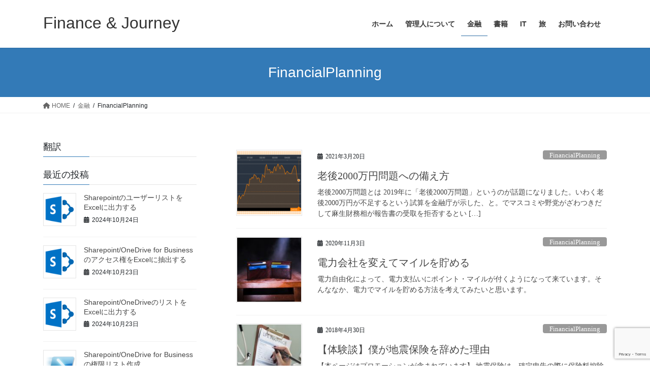

--- FILE ---
content_type: text/html; charset=utf-8
request_url: https://www.google.com/recaptcha/api2/anchor?ar=1&k=6Le3pvEqAAAAAH6hBRfGV3OPol7SppbrIZv9hA5-&co=aHR0cHM6Ly9mLWpvdXJuZXkuY29tOjQ0Mw..&hl=en&v=7gg7H51Q-naNfhmCP3_R47ho&size=invisible&anchor-ms=20000&execute-ms=30000&cb=p8842jqg3b11
body_size: 48170
content:
<!DOCTYPE HTML><html dir="ltr" lang="en"><head><meta http-equiv="Content-Type" content="text/html; charset=UTF-8">
<meta http-equiv="X-UA-Compatible" content="IE=edge">
<title>reCAPTCHA</title>
<style type="text/css">
/* cyrillic-ext */
@font-face {
  font-family: 'Roboto';
  font-style: normal;
  font-weight: 400;
  font-stretch: 100%;
  src: url(//fonts.gstatic.com/s/roboto/v48/KFO7CnqEu92Fr1ME7kSn66aGLdTylUAMa3GUBHMdazTgWw.woff2) format('woff2');
  unicode-range: U+0460-052F, U+1C80-1C8A, U+20B4, U+2DE0-2DFF, U+A640-A69F, U+FE2E-FE2F;
}
/* cyrillic */
@font-face {
  font-family: 'Roboto';
  font-style: normal;
  font-weight: 400;
  font-stretch: 100%;
  src: url(//fonts.gstatic.com/s/roboto/v48/KFO7CnqEu92Fr1ME7kSn66aGLdTylUAMa3iUBHMdazTgWw.woff2) format('woff2');
  unicode-range: U+0301, U+0400-045F, U+0490-0491, U+04B0-04B1, U+2116;
}
/* greek-ext */
@font-face {
  font-family: 'Roboto';
  font-style: normal;
  font-weight: 400;
  font-stretch: 100%;
  src: url(//fonts.gstatic.com/s/roboto/v48/KFO7CnqEu92Fr1ME7kSn66aGLdTylUAMa3CUBHMdazTgWw.woff2) format('woff2');
  unicode-range: U+1F00-1FFF;
}
/* greek */
@font-face {
  font-family: 'Roboto';
  font-style: normal;
  font-weight: 400;
  font-stretch: 100%;
  src: url(//fonts.gstatic.com/s/roboto/v48/KFO7CnqEu92Fr1ME7kSn66aGLdTylUAMa3-UBHMdazTgWw.woff2) format('woff2');
  unicode-range: U+0370-0377, U+037A-037F, U+0384-038A, U+038C, U+038E-03A1, U+03A3-03FF;
}
/* math */
@font-face {
  font-family: 'Roboto';
  font-style: normal;
  font-weight: 400;
  font-stretch: 100%;
  src: url(//fonts.gstatic.com/s/roboto/v48/KFO7CnqEu92Fr1ME7kSn66aGLdTylUAMawCUBHMdazTgWw.woff2) format('woff2');
  unicode-range: U+0302-0303, U+0305, U+0307-0308, U+0310, U+0312, U+0315, U+031A, U+0326-0327, U+032C, U+032F-0330, U+0332-0333, U+0338, U+033A, U+0346, U+034D, U+0391-03A1, U+03A3-03A9, U+03B1-03C9, U+03D1, U+03D5-03D6, U+03F0-03F1, U+03F4-03F5, U+2016-2017, U+2034-2038, U+203C, U+2040, U+2043, U+2047, U+2050, U+2057, U+205F, U+2070-2071, U+2074-208E, U+2090-209C, U+20D0-20DC, U+20E1, U+20E5-20EF, U+2100-2112, U+2114-2115, U+2117-2121, U+2123-214F, U+2190, U+2192, U+2194-21AE, U+21B0-21E5, U+21F1-21F2, U+21F4-2211, U+2213-2214, U+2216-22FF, U+2308-230B, U+2310, U+2319, U+231C-2321, U+2336-237A, U+237C, U+2395, U+239B-23B7, U+23D0, U+23DC-23E1, U+2474-2475, U+25AF, U+25B3, U+25B7, U+25BD, U+25C1, U+25CA, U+25CC, U+25FB, U+266D-266F, U+27C0-27FF, U+2900-2AFF, U+2B0E-2B11, U+2B30-2B4C, U+2BFE, U+3030, U+FF5B, U+FF5D, U+1D400-1D7FF, U+1EE00-1EEFF;
}
/* symbols */
@font-face {
  font-family: 'Roboto';
  font-style: normal;
  font-weight: 400;
  font-stretch: 100%;
  src: url(//fonts.gstatic.com/s/roboto/v48/KFO7CnqEu92Fr1ME7kSn66aGLdTylUAMaxKUBHMdazTgWw.woff2) format('woff2');
  unicode-range: U+0001-000C, U+000E-001F, U+007F-009F, U+20DD-20E0, U+20E2-20E4, U+2150-218F, U+2190, U+2192, U+2194-2199, U+21AF, U+21E6-21F0, U+21F3, U+2218-2219, U+2299, U+22C4-22C6, U+2300-243F, U+2440-244A, U+2460-24FF, U+25A0-27BF, U+2800-28FF, U+2921-2922, U+2981, U+29BF, U+29EB, U+2B00-2BFF, U+4DC0-4DFF, U+FFF9-FFFB, U+10140-1018E, U+10190-1019C, U+101A0, U+101D0-101FD, U+102E0-102FB, U+10E60-10E7E, U+1D2C0-1D2D3, U+1D2E0-1D37F, U+1F000-1F0FF, U+1F100-1F1AD, U+1F1E6-1F1FF, U+1F30D-1F30F, U+1F315, U+1F31C, U+1F31E, U+1F320-1F32C, U+1F336, U+1F378, U+1F37D, U+1F382, U+1F393-1F39F, U+1F3A7-1F3A8, U+1F3AC-1F3AF, U+1F3C2, U+1F3C4-1F3C6, U+1F3CA-1F3CE, U+1F3D4-1F3E0, U+1F3ED, U+1F3F1-1F3F3, U+1F3F5-1F3F7, U+1F408, U+1F415, U+1F41F, U+1F426, U+1F43F, U+1F441-1F442, U+1F444, U+1F446-1F449, U+1F44C-1F44E, U+1F453, U+1F46A, U+1F47D, U+1F4A3, U+1F4B0, U+1F4B3, U+1F4B9, U+1F4BB, U+1F4BF, U+1F4C8-1F4CB, U+1F4D6, U+1F4DA, U+1F4DF, U+1F4E3-1F4E6, U+1F4EA-1F4ED, U+1F4F7, U+1F4F9-1F4FB, U+1F4FD-1F4FE, U+1F503, U+1F507-1F50B, U+1F50D, U+1F512-1F513, U+1F53E-1F54A, U+1F54F-1F5FA, U+1F610, U+1F650-1F67F, U+1F687, U+1F68D, U+1F691, U+1F694, U+1F698, U+1F6AD, U+1F6B2, U+1F6B9-1F6BA, U+1F6BC, U+1F6C6-1F6CF, U+1F6D3-1F6D7, U+1F6E0-1F6EA, U+1F6F0-1F6F3, U+1F6F7-1F6FC, U+1F700-1F7FF, U+1F800-1F80B, U+1F810-1F847, U+1F850-1F859, U+1F860-1F887, U+1F890-1F8AD, U+1F8B0-1F8BB, U+1F8C0-1F8C1, U+1F900-1F90B, U+1F93B, U+1F946, U+1F984, U+1F996, U+1F9E9, U+1FA00-1FA6F, U+1FA70-1FA7C, U+1FA80-1FA89, U+1FA8F-1FAC6, U+1FACE-1FADC, U+1FADF-1FAE9, U+1FAF0-1FAF8, U+1FB00-1FBFF;
}
/* vietnamese */
@font-face {
  font-family: 'Roboto';
  font-style: normal;
  font-weight: 400;
  font-stretch: 100%;
  src: url(//fonts.gstatic.com/s/roboto/v48/KFO7CnqEu92Fr1ME7kSn66aGLdTylUAMa3OUBHMdazTgWw.woff2) format('woff2');
  unicode-range: U+0102-0103, U+0110-0111, U+0128-0129, U+0168-0169, U+01A0-01A1, U+01AF-01B0, U+0300-0301, U+0303-0304, U+0308-0309, U+0323, U+0329, U+1EA0-1EF9, U+20AB;
}
/* latin-ext */
@font-face {
  font-family: 'Roboto';
  font-style: normal;
  font-weight: 400;
  font-stretch: 100%;
  src: url(//fonts.gstatic.com/s/roboto/v48/KFO7CnqEu92Fr1ME7kSn66aGLdTylUAMa3KUBHMdazTgWw.woff2) format('woff2');
  unicode-range: U+0100-02BA, U+02BD-02C5, U+02C7-02CC, U+02CE-02D7, U+02DD-02FF, U+0304, U+0308, U+0329, U+1D00-1DBF, U+1E00-1E9F, U+1EF2-1EFF, U+2020, U+20A0-20AB, U+20AD-20C0, U+2113, U+2C60-2C7F, U+A720-A7FF;
}
/* latin */
@font-face {
  font-family: 'Roboto';
  font-style: normal;
  font-weight: 400;
  font-stretch: 100%;
  src: url(//fonts.gstatic.com/s/roboto/v48/KFO7CnqEu92Fr1ME7kSn66aGLdTylUAMa3yUBHMdazQ.woff2) format('woff2');
  unicode-range: U+0000-00FF, U+0131, U+0152-0153, U+02BB-02BC, U+02C6, U+02DA, U+02DC, U+0304, U+0308, U+0329, U+2000-206F, U+20AC, U+2122, U+2191, U+2193, U+2212, U+2215, U+FEFF, U+FFFD;
}
/* cyrillic-ext */
@font-face {
  font-family: 'Roboto';
  font-style: normal;
  font-weight: 500;
  font-stretch: 100%;
  src: url(//fonts.gstatic.com/s/roboto/v48/KFO7CnqEu92Fr1ME7kSn66aGLdTylUAMa3GUBHMdazTgWw.woff2) format('woff2');
  unicode-range: U+0460-052F, U+1C80-1C8A, U+20B4, U+2DE0-2DFF, U+A640-A69F, U+FE2E-FE2F;
}
/* cyrillic */
@font-face {
  font-family: 'Roboto';
  font-style: normal;
  font-weight: 500;
  font-stretch: 100%;
  src: url(//fonts.gstatic.com/s/roboto/v48/KFO7CnqEu92Fr1ME7kSn66aGLdTylUAMa3iUBHMdazTgWw.woff2) format('woff2');
  unicode-range: U+0301, U+0400-045F, U+0490-0491, U+04B0-04B1, U+2116;
}
/* greek-ext */
@font-face {
  font-family: 'Roboto';
  font-style: normal;
  font-weight: 500;
  font-stretch: 100%;
  src: url(//fonts.gstatic.com/s/roboto/v48/KFO7CnqEu92Fr1ME7kSn66aGLdTylUAMa3CUBHMdazTgWw.woff2) format('woff2');
  unicode-range: U+1F00-1FFF;
}
/* greek */
@font-face {
  font-family: 'Roboto';
  font-style: normal;
  font-weight: 500;
  font-stretch: 100%;
  src: url(//fonts.gstatic.com/s/roboto/v48/KFO7CnqEu92Fr1ME7kSn66aGLdTylUAMa3-UBHMdazTgWw.woff2) format('woff2');
  unicode-range: U+0370-0377, U+037A-037F, U+0384-038A, U+038C, U+038E-03A1, U+03A3-03FF;
}
/* math */
@font-face {
  font-family: 'Roboto';
  font-style: normal;
  font-weight: 500;
  font-stretch: 100%;
  src: url(//fonts.gstatic.com/s/roboto/v48/KFO7CnqEu92Fr1ME7kSn66aGLdTylUAMawCUBHMdazTgWw.woff2) format('woff2');
  unicode-range: U+0302-0303, U+0305, U+0307-0308, U+0310, U+0312, U+0315, U+031A, U+0326-0327, U+032C, U+032F-0330, U+0332-0333, U+0338, U+033A, U+0346, U+034D, U+0391-03A1, U+03A3-03A9, U+03B1-03C9, U+03D1, U+03D5-03D6, U+03F0-03F1, U+03F4-03F5, U+2016-2017, U+2034-2038, U+203C, U+2040, U+2043, U+2047, U+2050, U+2057, U+205F, U+2070-2071, U+2074-208E, U+2090-209C, U+20D0-20DC, U+20E1, U+20E5-20EF, U+2100-2112, U+2114-2115, U+2117-2121, U+2123-214F, U+2190, U+2192, U+2194-21AE, U+21B0-21E5, U+21F1-21F2, U+21F4-2211, U+2213-2214, U+2216-22FF, U+2308-230B, U+2310, U+2319, U+231C-2321, U+2336-237A, U+237C, U+2395, U+239B-23B7, U+23D0, U+23DC-23E1, U+2474-2475, U+25AF, U+25B3, U+25B7, U+25BD, U+25C1, U+25CA, U+25CC, U+25FB, U+266D-266F, U+27C0-27FF, U+2900-2AFF, U+2B0E-2B11, U+2B30-2B4C, U+2BFE, U+3030, U+FF5B, U+FF5D, U+1D400-1D7FF, U+1EE00-1EEFF;
}
/* symbols */
@font-face {
  font-family: 'Roboto';
  font-style: normal;
  font-weight: 500;
  font-stretch: 100%;
  src: url(//fonts.gstatic.com/s/roboto/v48/KFO7CnqEu92Fr1ME7kSn66aGLdTylUAMaxKUBHMdazTgWw.woff2) format('woff2');
  unicode-range: U+0001-000C, U+000E-001F, U+007F-009F, U+20DD-20E0, U+20E2-20E4, U+2150-218F, U+2190, U+2192, U+2194-2199, U+21AF, U+21E6-21F0, U+21F3, U+2218-2219, U+2299, U+22C4-22C6, U+2300-243F, U+2440-244A, U+2460-24FF, U+25A0-27BF, U+2800-28FF, U+2921-2922, U+2981, U+29BF, U+29EB, U+2B00-2BFF, U+4DC0-4DFF, U+FFF9-FFFB, U+10140-1018E, U+10190-1019C, U+101A0, U+101D0-101FD, U+102E0-102FB, U+10E60-10E7E, U+1D2C0-1D2D3, U+1D2E0-1D37F, U+1F000-1F0FF, U+1F100-1F1AD, U+1F1E6-1F1FF, U+1F30D-1F30F, U+1F315, U+1F31C, U+1F31E, U+1F320-1F32C, U+1F336, U+1F378, U+1F37D, U+1F382, U+1F393-1F39F, U+1F3A7-1F3A8, U+1F3AC-1F3AF, U+1F3C2, U+1F3C4-1F3C6, U+1F3CA-1F3CE, U+1F3D4-1F3E0, U+1F3ED, U+1F3F1-1F3F3, U+1F3F5-1F3F7, U+1F408, U+1F415, U+1F41F, U+1F426, U+1F43F, U+1F441-1F442, U+1F444, U+1F446-1F449, U+1F44C-1F44E, U+1F453, U+1F46A, U+1F47D, U+1F4A3, U+1F4B0, U+1F4B3, U+1F4B9, U+1F4BB, U+1F4BF, U+1F4C8-1F4CB, U+1F4D6, U+1F4DA, U+1F4DF, U+1F4E3-1F4E6, U+1F4EA-1F4ED, U+1F4F7, U+1F4F9-1F4FB, U+1F4FD-1F4FE, U+1F503, U+1F507-1F50B, U+1F50D, U+1F512-1F513, U+1F53E-1F54A, U+1F54F-1F5FA, U+1F610, U+1F650-1F67F, U+1F687, U+1F68D, U+1F691, U+1F694, U+1F698, U+1F6AD, U+1F6B2, U+1F6B9-1F6BA, U+1F6BC, U+1F6C6-1F6CF, U+1F6D3-1F6D7, U+1F6E0-1F6EA, U+1F6F0-1F6F3, U+1F6F7-1F6FC, U+1F700-1F7FF, U+1F800-1F80B, U+1F810-1F847, U+1F850-1F859, U+1F860-1F887, U+1F890-1F8AD, U+1F8B0-1F8BB, U+1F8C0-1F8C1, U+1F900-1F90B, U+1F93B, U+1F946, U+1F984, U+1F996, U+1F9E9, U+1FA00-1FA6F, U+1FA70-1FA7C, U+1FA80-1FA89, U+1FA8F-1FAC6, U+1FACE-1FADC, U+1FADF-1FAE9, U+1FAF0-1FAF8, U+1FB00-1FBFF;
}
/* vietnamese */
@font-face {
  font-family: 'Roboto';
  font-style: normal;
  font-weight: 500;
  font-stretch: 100%;
  src: url(//fonts.gstatic.com/s/roboto/v48/KFO7CnqEu92Fr1ME7kSn66aGLdTylUAMa3OUBHMdazTgWw.woff2) format('woff2');
  unicode-range: U+0102-0103, U+0110-0111, U+0128-0129, U+0168-0169, U+01A0-01A1, U+01AF-01B0, U+0300-0301, U+0303-0304, U+0308-0309, U+0323, U+0329, U+1EA0-1EF9, U+20AB;
}
/* latin-ext */
@font-face {
  font-family: 'Roboto';
  font-style: normal;
  font-weight: 500;
  font-stretch: 100%;
  src: url(//fonts.gstatic.com/s/roboto/v48/KFO7CnqEu92Fr1ME7kSn66aGLdTylUAMa3KUBHMdazTgWw.woff2) format('woff2');
  unicode-range: U+0100-02BA, U+02BD-02C5, U+02C7-02CC, U+02CE-02D7, U+02DD-02FF, U+0304, U+0308, U+0329, U+1D00-1DBF, U+1E00-1E9F, U+1EF2-1EFF, U+2020, U+20A0-20AB, U+20AD-20C0, U+2113, U+2C60-2C7F, U+A720-A7FF;
}
/* latin */
@font-face {
  font-family: 'Roboto';
  font-style: normal;
  font-weight: 500;
  font-stretch: 100%;
  src: url(//fonts.gstatic.com/s/roboto/v48/KFO7CnqEu92Fr1ME7kSn66aGLdTylUAMa3yUBHMdazQ.woff2) format('woff2');
  unicode-range: U+0000-00FF, U+0131, U+0152-0153, U+02BB-02BC, U+02C6, U+02DA, U+02DC, U+0304, U+0308, U+0329, U+2000-206F, U+20AC, U+2122, U+2191, U+2193, U+2212, U+2215, U+FEFF, U+FFFD;
}
/* cyrillic-ext */
@font-face {
  font-family: 'Roboto';
  font-style: normal;
  font-weight: 900;
  font-stretch: 100%;
  src: url(//fonts.gstatic.com/s/roboto/v48/KFO7CnqEu92Fr1ME7kSn66aGLdTylUAMa3GUBHMdazTgWw.woff2) format('woff2');
  unicode-range: U+0460-052F, U+1C80-1C8A, U+20B4, U+2DE0-2DFF, U+A640-A69F, U+FE2E-FE2F;
}
/* cyrillic */
@font-face {
  font-family: 'Roboto';
  font-style: normal;
  font-weight: 900;
  font-stretch: 100%;
  src: url(//fonts.gstatic.com/s/roboto/v48/KFO7CnqEu92Fr1ME7kSn66aGLdTylUAMa3iUBHMdazTgWw.woff2) format('woff2');
  unicode-range: U+0301, U+0400-045F, U+0490-0491, U+04B0-04B1, U+2116;
}
/* greek-ext */
@font-face {
  font-family: 'Roboto';
  font-style: normal;
  font-weight: 900;
  font-stretch: 100%;
  src: url(//fonts.gstatic.com/s/roboto/v48/KFO7CnqEu92Fr1ME7kSn66aGLdTylUAMa3CUBHMdazTgWw.woff2) format('woff2');
  unicode-range: U+1F00-1FFF;
}
/* greek */
@font-face {
  font-family: 'Roboto';
  font-style: normal;
  font-weight: 900;
  font-stretch: 100%;
  src: url(//fonts.gstatic.com/s/roboto/v48/KFO7CnqEu92Fr1ME7kSn66aGLdTylUAMa3-UBHMdazTgWw.woff2) format('woff2');
  unicode-range: U+0370-0377, U+037A-037F, U+0384-038A, U+038C, U+038E-03A1, U+03A3-03FF;
}
/* math */
@font-face {
  font-family: 'Roboto';
  font-style: normal;
  font-weight: 900;
  font-stretch: 100%;
  src: url(//fonts.gstatic.com/s/roboto/v48/KFO7CnqEu92Fr1ME7kSn66aGLdTylUAMawCUBHMdazTgWw.woff2) format('woff2');
  unicode-range: U+0302-0303, U+0305, U+0307-0308, U+0310, U+0312, U+0315, U+031A, U+0326-0327, U+032C, U+032F-0330, U+0332-0333, U+0338, U+033A, U+0346, U+034D, U+0391-03A1, U+03A3-03A9, U+03B1-03C9, U+03D1, U+03D5-03D6, U+03F0-03F1, U+03F4-03F5, U+2016-2017, U+2034-2038, U+203C, U+2040, U+2043, U+2047, U+2050, U+2057, U+205F, U+2070-2071, U+2074-208E, U+2090-209C, U+20D0-20DC, U+20E1, U+20E5-20EF, U+2100-2112, U+2114-2115, U+2117-2121, U+2123-214F, U+2190, U+2192, U+2194-21AE, U+21B0-21E5, U+21F1-21F2, U+21F4-2211, U+2213-2214, U+2216-22FF, U+2308-230B, U+2310, U+2319, U+231C-2321, U+2336-237A, U+237C, U+2395, U+239B-23B7, U+23D0, U+23DC-23E1, U+2474-2475, U+25AF, U+25B3, U+25B7, U+25BD, U+25C1, U+25CA, U+25CC, U+25FB, U+266D-266F, U+27C0-27FF, U+2900-2AFF, U+2B0E-2B11, U+2B30-2B4C, U+2BFE, U+3030, U+FF5B, U+FF5D, U+1D400-1D7FF, U+1EE00-1EEFF;
}
/* symbols */
@font-face {
  font-family: 'Roboto';
  font-style: normal;
  font-weight: 900;
  font-stretch: 100%;
  src: url(//fonts.gstatic.com/s/roboto/v48/KFO7CnqEu92Fr1ME7kSn66aGLdTylUAMaxKUBHMdazTgWw.woff2) format('woff2');
  unicode-range: U+0001-000C, U+000E-001F, U+007F-009F, U+20DD-20E0, U+20E2-20E4, U+2150-218F, U+2190, U+2192, U+2194-2199, U+21AF, U+21E6-21F0, U+21F3, U+2218-2219, U+2299, U+22C4-22C6, U+2300-243F, U+2440-244A, U+2460-24FF, U+25A0-27BF, U+2800-28FF, U+2921-2922, U+2981, U+29BF, U+29EB, U+2B00-2BFF, U+4DC0-4DFF, U+FFF9-FFFB, U+10140-1018E, U+10190-1019C, U+101A0, U+101D0-101FD, U+102E0-102FB, U+10E60-10E7E, U+1D2C0-1D2D3, U+1D2E0-1D37F, U+1F000-1F0FF, U+1F100-1F1AD, U+1F1E6-1F1FF, U+1F30D-1F30F, U+1F315, U+1F31C, U+1F31E, U+1F320-1F32C, U+1F336, U+1F378, U+1F37D, U+1F382, U+1F393-1F39F, U+1F3A7-1F3A8, U+1F3AC-1F3AF, U+1F3C2, U+1F3C4-1F3C6, U+1F3CA-1F3CE, U+1F3D4-1F3E0, U+1F3ED, U+1F3F1-1F3F3, U+1F3F5-1F3F7, U+1F408, U+1F415, U+1F41F, U+1F426, U+1F43F, U+1F441-1F442, U+1F444, U+1F446-1F449, U+1F44C-1F44E, U+1F453, U+1F46A, U+1F47D, U+1F4A3, U+1F4B0, U+1F4B3, U+1F4B9, U+1F4BB, U+1F4BF, U+1F4C8-1F4CB, U+1F4D6, U+1F4DA, U+1F4DF, U+1F4E3-1F4E6, U+1F4EA-1F4ED, U+1F4F7, U+1F4F9-1F4FB, U+1F4FD-1F4FE, U+1F503, U+1F507-1F50B, U+1F50D, U+1F512-1F513, U+1F53E-1F54A, U+1F54F-1F5FA, U+1F610, U+1F650-1F67F, U+1F687, U+1F68D, U+1F691, U+1F694, U+1F698, U+1F6AD, U+1F6B2, U+1F6B9-1F6BA, U+1F6BC, U+1F6C6-1F6CF, U+1F6D3-1F6D7, U+1F6E0-1F6EA, U+1F6F0-1F6F3, U+1F6F7-1F6FC, U+1F700-1F7FF, U+1F800-1F80B, U+1F810-1F847, U+1F850-1F859, U+1F860-1F887, U+1F890-1F8AD, U+1F8B0-1F8BB, U+1F8C0-1F8C1, U+1F900-1F90B, U+1F93B, U+1F946, U+1F984, U+1F996, U+1F9E9, U+1FA00-1FA6F, U+1FA70-1FA7C, U+1FA80-1FA89, U+1FA8F-1FAC6, U+1FACE-1FADC, U+1FADF-1FAE9, U+1FAF0-1FAF8, U+1FB00-1FBFF;
}
/* vietnamese */
@font-face {
  font-family: 'Roboto';
  font-style: normal;
  font-weight: 900;
  font-stretch: 100%;
  src: url(//fonts.gstatic.com/s/roboto/v48/KFO7CnqEu92Fr1ME7kSn66aGLdTylUAMa3OUBHMdazTgWw.woff2) format('woff2');
  unicode-range: U+0102-0103, U+0110-0111, U+0128-0129, U+0168-0169, U+01A0-01A1, U+01AF-01B0, U+0300-0301, U+0303-0304, U+0308-0309, U+0323, U+0329, U+1EA0-1EF9, U+20AB;
}
/* latin-ext */
@font-face {
  font-family: 'Roboto';
  font-style: normal;
  font-weight: 900;
  font-stretch: 100%;
  src: url(//fonts.gstatic.com/s/roboto/v48/KFO7CnqEu92Fr1ME7kSn66aGLdTylUAMa3KUBHMdazTgWw.woff2) format('woff2');
  unicode-range: U+0100-02BA, U+02BD-02C5, U+02C7-02CC, U+02CE-02D7, U+02DD-02FF, U+0304, U+0308, U+0329, U+1D00-1DBF, U+1E00-1E9F, U+1EF2-1EFF, U+2020, U+20A0-20AB, U+20AD-20C0, U+2113, U+2C60-2C7F, U+A720-A7FF;
}
/* latin */
@font-face {
  font-family: 'Roboto';
  font-style: normal;
  font-weight: 900;
  font-stretch: 100%;
  src: url(//fonts.gstatic.com/s/roboto/v48/KFO7CnqEu92Fr1ME7kSn66aGLdTylUAMa3yUBHMdazQ.woff2) format('woff2');
  unicode-range: U+0000-00FF, U+0131, U+0152-0153, U+02BB-02BC, U+02C6, U+02DA, U+02DC, U+0304, U+0308, U+0329, U+2000-206F, U+20AC, U+2122, U+2191, U+2193, U+2212, U+2215, U+FEFF, U+FFFD;
}

</style>
<link rel="stylesheet" type="text/css" href="https://www.gstatic.com/recaptcha/releases/7gg7H51Q-naNfhmCP3_R47ho/styles__ltr.css">
<script nonce="onaLvQiorcw5_MsVcGHm6A" type="text/javascript">window['__recaptcha_api'] = 'https://www.google.com/recaptcha/api2/';</script>
<script type="text/javascript" src="https://www.gstatic.com/recaptcha/releases/7gg7H51Q-naNfhmCP3_R47ho/recaptcha__en.js" nonce="onaLvQiorcw5_MsVcGHm6A">
      
    </script></head>
<body><div id="rc-anchor-alert" class="rc-anchor-alert"></div>
<input type="hidden" id="recaptcha-token" value="[base64]">
<script type="text/javascript" nonce="onaLvQiorcw5_MsVcGHm6A">
      recaptcha.anchor.Main.init("[\x22ainput\x22,[\x22bgdata\x22,\x22\x22,\[base64]/[base64]/[base64]/[base64]/[base64]/[base64]/[base64]/[base64]/[base64]/[base64]\\u003d\x22,\[base64]\x22,\x22RGMWw5rDusKRT8OSw5xPTEDDuHlGanjDtsOLw67DqAnCgwnDhWvCvsO9MjloXsKxSz9hwrMzwqPCscOYB8KDOsKaHj9ewpnCo2kGHcK+w4TCksKMEsKJw57DssOHWX08DMOGEsOQwrnCo3rDqcK/[base64]/w4TDlArDgmTDscOTAcO5Iycbw5/Duy7DkwLDtjxDw71NOMO/wqXDhB9iwrt6woIMVcOrwpQRHzrDrjXDv8Kmwp5rPMKNw4dPw7t4wqlcw7dKwrETw4HCjcKZNEnCi3Jfw6YowrHDhl/DjVxew4dawq5Lw4swwo7DkDc9ZcKIYcOvw63CnMO6w7VtwpfDq8O1woPDjUM3wrUkw6HDsy7CnEvDklbClW7Ck8Oiw47Dn8ONS09Xwq8rwq3DuVLCgsKuwoTDjBVpGUHDrMObVm0NPsKCewoawpbDuzHCmsKtCnvCgcOINcOZw67ChMO/[base64]/CuE7CiTE+w5rDmBx3wr3DhcK/wrbCncKqSsOjwrbCmkTClVrCn2Ffw4PDjnrCi8KEAnYgesOgw5DDvgh9NSbDscO+HMKVwqHDhyTDgsOrK8OUPHJVRcO+fcOgbCUYXsOcDsKQwoHCiMKmwpvDvQRMw7RHw6/Ds8O5OMKfXsKEDcOOFMOOZ8K7w4rDl33CgkjDkG5uHcK2w5zCk8O0wp7Du8KwWMODwoPDt3wrNjrCqw3DmxNDKcKSw5bDlQDDt3YDFsO1wqtEwpd2UgTCrks5bsKkwp3Ci8OZw5Fae8KvPcK4w7xcwr0/wqHDs8K6wo0NTXbCocKowrYkwoMSC8OLZMKxw7LDmBErZ8OqGcKiw4/DhsOBRAdUw5PDjTPDpzXCnS5eBEMcEAbDj8OLIxQDwrvCrl3Ci23CnMKmworDm8K6bT/CqBvChDNgZmvCqVDCoAbCrMOVPQ/DtcKZw6TDpXB6w7FBw6LCvT7ChcKCJsOow4jDssOVwpnCqgVbw6TDuA19w5rCtsOQwoXCsF1iwoTCl2/CrcKNF8K6wpHCnU8FwqhbaHrCl8KKwpocwrdYWXVyw4rDlxxUwpZBwqbDliIoOjxNw5NBwrzCuEY8wqx/w7jDtnvDtcO7HsOaw63DqMKBRsOmw6E3S8KKwq0Swo9Fw6LDusO/Mn0cwoHCrMOtw5A+w4TCmSfDpcKMGDjDjjJUwr/DjsKBw6pqw4BsXMKzWQ95YWBkHMKFJ8KXwqh5ejXCgcO4Qm7ChMOtwoDDncKrw7AffcKeBsOGIsOSVG0Uw5cbIDHDvMKBw6cKw5U/SCZywonDpz/DkcODw6ZYwo0oVcOMFcKiw4oBw4A1wqvDrg7DksK/GxtpwpDDgTzCgUnCpnrDqnfCqDfCgMKnwp1vQMO7ZWBnDsKmasKxDx9KIirCownDmcKWw53CkS57wpoOZUYiw4ZLwrh/wpvChG/CiFxCwoEoe0PCo8Kcw7zCmcOTGHJLZsOFJ3MPwq9TRMK8c8OIeMKIwpxYw7jDtsOTw4hlw4pdfMKkw7DConXDgh5Mw6rChsOFOcK/wrxDOUzCuCnChcKnTcObDsKBHTnDpnI3GcKJw7LCusOsw44Qw5DCvMO8HcOgCkVVVcKLPRJHfC/Ct8Kvw5I1woLDmgLDq8KMWMKpw54vX8K7w5DChsKfRjLCiGbCrcK4ZsOVw4/CtgHDuC0SXsOvKcKWwrnDtD/DmMKCwqLCoMKPwo4TBTzDhMOjHXYGVMKvwqwIw6c9wqHCiXtnwrQ4wr3CgwpzclcFG27Co8KxdMKzWl8Vw7tCMsOQwq4iXsKlwr80w63DlVwCQsKfSl54NMOgUnLCl1rChMOnTiLDjxw4wpd0T3Y5w63DlV/[base64]/TsKUwovDhSfDkkjCm8ODQ3zDr8O9w5nDocO8ak7CoMOPw5tYPEHCg8Kdw4pQwpzClmZ9TnHCggfClsOuWArCocKFK3JaMsOZPMKvHcOtwrMAw4rCvT5fNsKrNsOWOcKqNMOLeRTChmXCrm/[base64]/Cs3XDrQ3Dk0/DkXI9TR0XUsKrPXnCmmnCgUXDrsK1w7LDjsOHBsKOwpI1YcOkGMOVwrfChE7CtD5qFMK9wpEsKWpJb0ACEsOUaFLDhcO3w68nw6pfwpJRBgTDoR3Co8OMw77Cl3Q8w6HClUJ7w63DjTTClxFkEzfDlsOKw47CqsKgwqxQw5nDmR/Cq8OZw7XDs0fCvQbCjsOBDRZKNsOqw4d9wovDp2tww79swrRYC8OMw4kZbyDDmMKawpdfw75MacKfTMKrwolrw6QFw6VmwrHCizbDlcKSRHjDgQFaw5zDs8OYw75UIifCisKqw7hvw5RZXCLDnU4uw5nCmV4rwoESwp/Ckj/DqsKWfzdnwpsdwqQqacOhw757wovDhMKCDj0wUBUKGnVdMxzCucOmN1A1w4LDj8OMwpXDi8OOw4k4wr/CicO1wrHDhsOZDz0qw5M1GMONw7zDlQzDkcOHw6w+w5p9MMO1NMKyVkfDiMKPwqXDnkVrbjliw5w2TcKsw5nCp8OhJExdw4hCAMO6aX3DjcKxwrZMJsOBXljDsMKSIcOeBGc6acKuKTdJJzMgw5XDmsOdM8OMwqZ/[base64]/DvcOLdsOMI8K4G8KswogPT1tFQF1EFnTCoQfDlnbDusKOwpvDjTTDvsO4YMOWYcO/MGsew68WQ1oBwpFPwrjCp8Kow4V4EgLCo8K7wrjCk1jDsMOawqVNVcO0wq5GPMOqahHCpydEwow/bmLDozzCtV/CtsO/H8KmBWzDiMK6wrDDjUBmwpvDjsKcwoPDpcKlUcKSelx1F8O4w65AC2vCi3nDiE/Cr8OpInUDwr1EUDR+fMKGwonCgcOzbBLCrCI2XhQBJz/DkFEIEDfDt1bDhhd5EljCmMOfwqDDrcOYwpXChS8ww4/CusKWwrc/HcKwe8KWw4g9w6RZw4vDjsOpwrlDRXNoUcKJdjsIwqRZwo9zbAVobjbCllHCosOYwqRhZQJKwqDCu8Ofw6Upw6PCn8OFwoweQsOxR3rDgFcqeFfDrH/Dl8OKwqVLwphRNCltwp/Clxp6ag1bYsKTw43DjBDCkcOrCMOaEy5zd07CsEXCrMOOw4PChizCrsKyFMKowqRyw6vDrsOOw5NQDsKnCMOiw7PClxpsFznDrx/[base64]/Cm8KoMFTDpsKBwo3CsmoTw6M4wqh+w6ENUkVNwpvCmMKqEX1zw6FOTDB4CsKMaMOTwotPainDgcOIeFzCmkc/[base64]/XsKWL8K8ScO6wp5Bw4FWwphCw5g2KmccYy3CgnMMwr/DhMKJezLDtxjDjMOywr5PwrfDtQbDucO+OcK4PEBUX8ORFsKgIx/CqmzDkm4XfcKqw7/DhsORw4rDtgjDusOVw47Du1rClQpNw5gHw7gIw6dIw5DDocKAw6rCisOSwrUMYjwgB1XCkMOIwoonesKFF2Ujwr4dw7PDvsKLwqQDw4hHwrfCpMKiw4TChcOww6MdCGnDt1bCjhUcw5Ylw4I/w47DoB4kw64eSMK7dsO+wonCmTF4fcKKPsOTwphAw5h7w5gJwqLDi20ZwotBLScBC8OSYMO6wqHDhWU2fsO/OnV0CmJPPxU+w4fCmsK8wqpYw5cVEDUoR8K3wrJPw5oqwrnCkiV3w7PCkWM3wrzCtGcwCS00dxhWTDtEw50bUcKtY8KZFDbDiE/CmcKEw509YBfCg2BLwr/CosKNwrLDk8Kiw6nDtMOfw5svw6/CqjbCv8KAcsOpwrlQw5dZw4NwDsOHRhLCpxp+wp/CtsOqFgfCrRtMwqE/NMOSw4PDu2DCicKpRR/DocKSZ1vDgMOHMCHCgj7Du0YIdcOIw4AIw7PCigDCl8KpwoTDmMKtd8KHwpt3woPDssOgwphZwrzChsKVbcOaw6o2WcOEUCR/w7HCusKpwr1pOHjDoEzCiyAdXANfw5LCh8OAwrfCtsK+d8Kyw4fDnkIgbsKqwrRkwoTDnMK/KAnCgMKKw7PCiy01w6rChmhDwoI/PsKew4AmIsOndsKWMMOwKcOXw43DqTHCtcO1fD8KMV7Dk8Kbf8K2EXgeZh4Ow5VqwqUyb8Obw51hcBVhYsOhUcOZwq7DojPCg8KOwqDDqi7CphLCv8KfX8O4wppUB8KLecKxMCPDssOOwoPCuT1bwqfCksKxXj7DmcKrwonCnA/[base64]/WEV2w6p6TWBCfcOHVMOzZMO/wpTDncO8w7h+w4g1XsOHwpZJdnw3wp/Ds1cWHMO2ex4Lwr/[base64]/IA/DncKbEMKDeQJtd8KgwpXDicKfNV/[base64]/DihBqw6HDl8KzOwk+woA9ecO0w4Z1w7LDuSfDtVHDonfCkwBvwoJaHz3DtE/[base64]/GsK8eMKxw6jCrsO8wohLw5nDoVQQcyZzcsKVGsKYb1nDgcOCw7xZHhYkw4DCh8KaHcKrCEbCrcO6SSZOw4czZsKAL8KLwqUsw5wFCsOvw7ozwrMdwqfCmsOIDiwLKMKufBHCjl7CgcOxwqhIwrMLwr0vw4/DisO7w7TCuF7DlSvDn8OldMKTNhtWQmvDmDPDmcKXHmUPOgN3IXnCiBBVZU8uw5rCisKkMMOAXgMUw6LDhCbDqSHCj8Ofw4bCkz8BbsOnwpUIScKdWi/ChV7CtcKKwp9zwq7Ct0bCpcKwXRMPw6fDjcODYMOSRMONwp/DlkbClm42Sl3CoMOrwrzDmcKDNE/[base64]/DnsO8TA8MIhzCo8OXYnDCm1/Dgg8Zw6NKB8OMw4RCw4TCqk9Kw77DvcKlw7JUIsKMwozCnEzDp8O5w5VRVwwQw6PCu8OKw6zDqQsTZjocaG3DtMKUwpHCjcKhwr8PwqV2w6bCtMOlw5NuRXnCvl7DvjRxUmTDusKhYcKDFVNUw4nDjk4MTynCusKlwqYYe8OXRgl/Y3BPwq8/wr/CpcOPwrXDix8Pw6nCrcONw5vDqmgpXg1iwobDkkl7wpcfHcKXfMOreTVzw7bDnMOuTAJhRVrCosO4aTDCrcOKWxhEQgEAw7VaJFvDjMK3Q8OXwrp1woTCg8KDQwjCljxwLC4Nf8Klw7/CjEDDq8Onwp8ca0o0wqFIAMKJdsKrwop7S08WdcOewrUkAVZBOA3DpEPDuMOWPcONw5gaw5s4RcOqwpsuKcOFwqQgJyjCk8KVRcORw6vDosOpwoDCrTPDvMOnw4FZMsKCc8O+SF3Co3DClsODMRXDvcOeP8KpH0TDvMO3Cxp1w7HDlcKLYMO+PUTCpA/Cj8KoworDtGw/[base64]/[base64]/[base64]/Cr3QIEU4FFAxtw5PCr8KRJsO2TxgSOMOgwqPCm8KVw6bCtMOfw5EfDQPCkhobw61VYsO7w4/CnFfDh8KEwro+wpDCgcO3fkTCmcO0w5/Dp2J7N2PCmcK8wqdTAD5yNcOcwpHCicOFGiIDwqnDqsK6w7/CiMKtw5kUBsKtO8O7w6Miwq/CumJcFhRRAcK/dE7CnMONJUQowrDCisOcw5BBBUHCrSPDnsOkJ8OmNTrCkQ4fw6cPDVnDoMOoWsK1M3R6QMK/[base64]/wo3CpcOzw7bCihFrQsKYeMOeO3bCnCDDmsKlwr99T8OTwq02V8OwwoJbwrp/C8KSP0nDumfCk8K4FQAWw5gwNjLCuS1swp7CvcOyQ8OBBsOCfcKPwojCjsKQw4JXw4IsSTjDpl1hbWZPwqAxfsKIwr4iwqDDpiQfB8OzMS5AWcKBwqHDqCFBw45gB2zDhS/CtDfCqFnDnMKQR8K6wrcXPj5rw7tDw7hgwqpmSUjDvcOiQQ3DmS1FBMKyw4bCujwGc1rDsR3CqcKKwoUawpE/BzRYRcK1wodpw5Zuw6VabhgXZMOdwqdTw4HDtsOeCcO2J0Z1VsOUOzVBLjPDqcO1AMONOcOPZ8KKw67Cv8OPw7cSw6IGwqHCrURrLEhawoTCj8O9wrR/wqAlbEZ1w7PDl3jCr8OfSGjDncKow6bCgXPChSXDqsOtdcO4e8KkRMKtwp8WwoByEEHCg8O/Y8OpMQgFRMKOCMKrw6fCrMOPw7xBaETCqsOAwqtBdMKNw7HDmQzDi2s/wq1yw6IbwoXDlkhdwqPCryvCm8OZGFgECDMsw6rDhVxsw5dEJ3xvXzxiwoJJw6bCsgzCrXvCi11XwqETwrAnwrFeXcKhcHTCl1bDi8OtwptxC1VYwpzCqjoFWcOxVsKCBcOwemIcN8O2CWlQw7gHwoFBEcK+wofCisKQYcObw63DtkpoNBXCuU/DvcOlQn7Du8OGfixnJsOCw54pJmDDolzCpDjDhMOcKSLCssKNw7opVkYWLHXCpjLDjMOMU29Jw5sPKCnDq8Ogw5ECw4lnTMKrw49dwrLCtMOow4IgOFBgTR/DqMK6NEzCpsKyw7PCicKZw4tCD8OWaGlHfgTCk8OOwrVoO0zCvsKwwpJoZhlowpo+DWbDiA/CtXpFw4fDrl3Cn8KSGcKBw7Y9w5Q/RxMdBwkpw7fDvD1Mw6LCpCzClDRpZzDCh8KoQRDCiMKtZMO1wpsRwq3ChXF/wrQZw7JUw5HChcOaaUPCj8K9w63DtBPDmMOxw7vDrsKyUsKtw4nDrX4RP8OLw4pTNHpfwoTCnGbDoRcUV3PCkibDoWp0D8KYFBNhw44dwq5Lw5rCskbDhB/CtcOFX3JoT8OIXQ3DjC0LYn0hwprDtMOKEQ5CdcKRRMKYw7ILw7HDlsO0w5FgHHY4D1RNFcOqL8KZBMOeVgfDkwfDg1jDoQBWWWl8wpRYISfDol8Mc8KDwpMzNcKnw5pXw6hiw6fCt8Okwp7Dj2LClH7Clwcow6cpwrTDi8OWw7nChCM/wo/DumHCgcKmw5Msw4rCsGHCu1RkQHBAFSrCg8KNwpJ9wqHDvirDjsOAwpw0wpLDjMK7F8KyBcOcOxXCoSgCw6nCjcObwqnDtMOvWMOZHjs7wodAH1jDo8O+wrNuw6zDjm/CuEPDlMOIPMOJwo8Zw554WkzCjmfDuBBtYSbDr2bDmsKvMQzDv2Bmw4LCocOFw5bCqktewr0TKF/DnDJnw5fCkMOrPMO0PiV3GRrDphvDqcOPwp3Do8ORwo7DgsO9woVXw6vCnMOaARYWwqgSwqbCuSzClcOkw4xgG8OywrA2I8KMw4luw7MVeVfDjMKcIMOVCsOWwpfDm8KJwrA0ZSIQw4LCsTleE1TDmMOLJxoywqfChcOvw7ErU8OXGltrJcKAKMOAwq/CrcKLIMKJw5zDscKudcOTHsOOeXBZw4gaPjYle8KVOmNxawrCusK4w7oXTmpsGcKdw4bChSIGLR5oBMK1w4PCo8OVwqnDn8KOJMOXw6fDvMK/[base64]/woHDmcKHRMKJG8OXw6TDiMKuMBcHw7stD8KhRsOpw6/[base64]/ClcOzIMKiw5UxfcKlIBLDm8Kfw6zChkXDumPDn2UMwqzCqEXDtMKXYsOUTTFEH2vCl8KGwqp8w4RHw5BXwo/[base64]/TMOHF3tSPsK2wqBmZ2bDmMO6f8OqG8KmU0TDv8O4w4TCsMOCFEPDsWlvw5kww6HDtcKCw65fwopiw6XCqsKzwpAFw6Q/w4onw7DCo8KuwpXDjyrCvMOkPRPDmG7CmDTDhyXCtsOqD8O5E8Oiw4LCscOaTw/Cr8OAw5gxdSXCpcOaecONC8KBYsK2QBDCjkzDmz3DrDMwF3QHXkgmw4gow7bCqy/CnsKGfG4AOwTDhcKew7kow4V6bwbCgMOdwpjDk8O+w5nCginCpsO9w4I7wrbDhMKIw6JPUBXCmcKoKMODYMKlU8KFTsKyacKbL1h1Z0fDkmXCv8KyVT/Ch8O+w5bDgMOqw7vCm0PCsT8Sw6HCt3UScyDDkEc8w5bCh2zDox4GIgfDiBslCMK7w70KfFTCu8KgN8O8wprDk8K4wprCmMO+wo0fwqxgwpHCiQUpJEQxAcKOwpZKw55ewpM3w6rCk8OZHMKYB8OsS3pKfXUCwph9LcKVIMOtfsO/[base64]/CscK8w401LsOWwq7DvE7Dk8Kxc8OOOMKiwoILKjN1wp9AwrbDvcOiwpYBw6EwPDQxOULDscKKcMKEwr/CscKMw79Zwr4KM8KXFVvChcK/w43Ci8OZwq9fHsKbWSvCtsKSwoPDj1pVE8KnJgHDgnnCscOyCWkYw6BCNcOXwqzChWFTJ2tNwr3CpgjDncKnw5vCoX3CvcKXMznDgCMzw7t2w5nCuXfDssO6wqzCh8K6aG87L8OiSn8Ww4fDqcO/[base64]/[base64]/Dm8O6HsKNZsKWOMKqwpvDnhPDrMO3w40+SMKlaMO9PEoAWsOuw5HCusKcwqQCwqXDlTTCmMOvEgLDs8KaSX9MwonDmcKGwooGwrjCsCnCnsOyw5Bawr3ClcKOMMOdw7cYYkwhEnPCkcO0Q8ORwpLCsk/[base64]/dMK3ZE7Dn8O1w7LDocOUJcKdTBjDiypfX8KoMm0Yw4LDlHfDiMOZwpNFIDcuw7Ehw4jCvMOfwrjDhcKPw7c6GMOHw6lqwozDqcOWMMKkwqsLDmTDnCHDrcO4w7/DqjM7w69ydcKXw6bDucKtBcKfw7xZw6vDswILNQQ3LE42InnCsMO5wqJ/azXDj8ObIF3Dhypxw7LDjsKEwoTClsKpeDohLFRkbFcWSgvDkMOmPCI/wqfDpw7DqsK5H2dZw7AJwpNDwqLCrsKJw5JeTFkULcOeYm8cw4MaW8KlEAXDssOLw7dEw7zDl8OwdsKmwpnCglDDqE9OwovCqsO9w6PCtAzDk8OzwofCpcOrL8KhJMKXbsKGw5PDuMOHGMKvw53Dn8OXwrIGfxzCrlrDu1s/[base64]/[base64]/[base64]/eMOsAsOSHF8lwpzCiBIGw61bHiwxbSQASMORamYlwqsKw7PDs1AbQxfDriTCosKnJFIiw7Qsw7ZeC8KwDXBEwoLDpsKKw70hwojDrXzDocO1MBU5ZjsTw5Q7R8K5w6LDnxo5w6XCvikAdjHDvMOlw63ChMOTwqYRw6vDriFLw4LCgMO8FsKZwqw4wrLDoy/DicOmORlvNMOPwrU1S3Exw4YHf2IyFsO6Q8OuwoLDhMOrVE8lZilueMKKw6howpVOPh/CkAgMw6fDuX0Jw6ofw4PCmUQCXHvCnMKCw79FNMOVwrjDuF7DscOTwr/DisO8QMOEw4/CrWczwqEbBsK/w6XDo8OjIWQew6/DqnfDncOVMA7CgsOhwrDCksOlwoHDqDDDvsKww4nCqW0ZPGoOTD9tO8OzO1I7Sgd/dS7CpG7DpUxOwpTDpCkYY8Kgw4Ilw6PCmQPDrVLDrMK/wo44dgkgF8OdFR3DncOxRjDCgMOrw5FUw60yAsOYwol/Q8OtNSNZU8KVwoDDjAs7w63CqznCvmvDtW7Cn8OlwodnwonDoRnDkXdcw40Fw5/DvcOawoNTW1jCj8OZfgVBZUdhwohoByjCs8OIYsK/[base64]/Ci8Kkw4PDhXrCs2YyaitLGnEdwp7Dq0XDuTrDn8ORCkLDjCnDtE/Chj7CkcKowocXwpFEQxsewrXDgQwDw6bDu8KEwrLDn3oCw7jDm0o0UnhZw41qZ8KMw67Ct1XDlQfCgcKnw6ddwoZuWcK6w4HCkD4cw5p1HEEGwrNMIg4cdRxtwqcyD8ODT8OWFCkIXsKyW27Csn/CqwjDl8Kyw7bCmcKhwqB5wqobR8OOe8KrNyshw4pywqZSLw/DpMOuLUJYw4zDkmTCqyfCjlzDrjfDucOHwp1lwq9Pw7o1QhvCpkzDnCzCvsOpeCQFW8OJW2sSEUXDmU4vCDLCrltdR8Oaw54WIhQ8QhbDksOfHW5ewr7DqgTDtMKsw6k1KnXDlMOwF0PDoyY0f8K2aWYWw6/DmDTDpMKfw6p6w54dBcOJdX/Cq8Kcw5pueXPDqMKPdiXDocK+fcOnwrLCrhchwo/CgmFNw4lxNcKpLhPCk0LDq0jCp8KuEMKPwrs6S8KfEcKdAMOYdcKJQUXCpWVeUcO8fcKmT1J2wozDs8KowpINAcOXQX/Du8O3w6zCrEYqXsOdwoJ/[base64]/DpMOCw4s1JcONGkLDunFjwpoIQMOTMjpNV8ObwrFFZF/Co3HCi3zCs1PCpmtHwos3w4LDnC3CkA8jwpRfw7PCnBTDucOCdFHCtFLCk8OfwqXDg8KeE0TDj8K6w5Aswp3DpcO4w4jDqzlCMRgqw65hw4sADAvCrzgDw63Cr8OoThUGB8KqwpvCrn8EwrxXdcOQwrk/bXXCtGzDpsOORcKIU2s5FcKSwoAswoTChx1tCn44LSNiwrHDtFsiw7gSwodYGV/DsMOIw5rCmQUeOsKrEcKiwrMtP34ewo0WB8KJRsKye29NFB/Di8KEwovCvMKce8O3w4vCjTcjwrjDk8KXRsKawrJCwobDm0clwp7CssO1S8O4HsKcwo/[base64]/[base64]/CjMKvZn3ClAfDmAxLwpPCisK2w6Rywq7DjcK+McK/w77DiMKswoApcsKPw6LCmj/DgGfCrALDhBrCo8OfDMKWw5nDicO7wp/CncOUw63DtzTCl8OoesKLQDbDgsK2CsK4w7BZGWNaVMOnXcKrL1EHaR7DisODwpXDu8OHwqYgw5khCyvDnlrDvU7DrcO4wqLDtnssw5BIfTozw4zDjDDDgSFgJXXDsRpPw5LDugfCosKewo7DsznCpMOJw6E/w7EpwrIbwqXDk8ORw53CnhZBKS5RZBgJwpLDqMOBwovCu8KOw7jDhQTDqh87fBJqFcKcP2LDvCIHw43ChMKHMsOZwp1eG8ORwqLCsMKUw5cqw5/DvsO2wrXDn8K/UsKvUzfCncK2w7bCoDHDgzPDtMK5wp7DkSNfwoQxw7RhwpTCkcO9YS5XTlHCrcKybHDCucKzw5rDjVsWw7/Ds33DgcKmwrzCiHfDvS8mCQB1wonDqRzCrV9ACsOgwp94RBvDsUpWQMK/w4PCj247woTDrsKJLwDDjk7DocKPEMO2bTrCn8OcDTVdTWsBbDNmwozCrAfCvzFZw7zCpyLCm2UmA8Kdw7nDq0fDkl88w7vDnsOFBQ/CucKkdsONOF0cUTbDhiBjwqEAwpnDmwXDqQUowqDCr8KNYsKbAMK2w7TDjsKYw5pJAMOrAsKTOG7CgyXDhU8aVSHCosOHwqQnVWpPwr/Dsmo3eD3Cq38HEcKXQ0p+wobCt3LCoAAqwr9vwrN4QDjDvMONW2clBmZ5w7TCuEB3woHDqsOlAh3CucORw6jDi2fCl1LCt8KWw6fCncOUw5pLXMOrw5DDlkzCuVfDtVrCtzI8wo5Jwr3CkR/[base64]/ClMKnwrnCiMK5K8OiwrbDocOTQmLDkGrDlnDDksOPI8OAwpfDlMKKw67Do8OiBDtNwod7wpjDnnVPwrfCp8KKw4I4w6ZvwrnCj8KrQgrDuXrDvsOfwqQIw6ERZ8KFw77CoE/[base64]/Cq8OPEMKiw6zDmsK3JMONw5Ygw4Aew77DoyFkJS/DqG/DsBJQDcOSW8KmfcO3YMKaAMKgwokqw6bCkQrCt8OPXMOlwp3CtDfCocOmw4tKUkcPw4sfwrvCgA/[base64]/[base64]/DiwTDs0fCp3LDsnUow70GwqBTw5NTwp7DqioSw4gMw57CoMONcsKRw5cNdsKWw67DnULCmmBeFGRvM8OgS3bCh8KBw65KUzPCp8KFNsO8DDBywq1zG25uGSUxw7t/TDljwoA2woBReMKfw7tRU8Ouw67CmnNzZ8KXwoLCkMKCf8OLUsKnbQvDm8O/wqJzw6oBwrpGTcO1wo9mw6LCi8KnOcK/GkXCusKwwrLDhcK2T8OHIcO2w5Qbwro1X0U7wrPDiMOawpLCsSjDncOrwrhVwprDkmrDmkVoMcOnwrvCiyBzN2HCsl4xXMKTDMK/GcK2PHjDnAl+woHCoMO2FG/CrUQVfsKrBsKiwrkBYV7DvitgwrHChCh8wrzDiDQ3CsK7VsOIRXjDs8OQwoHDsy7Du0UpQcOQwo3DhsO/IxTCisOUA8OSw64GX2DDgTEOw4bDt28gw51qwrZcwrnDqsKyw6PCuVMlwpLDtg0xN8KtfCUafcOSPWtAw5wWwrMdcgXDnh3DlsOmw4Nbw6TCjsOdw6Fww5Rcw6hzwrrCscOTTsOiIQBBTnjClcKSwpMwwq/DiMKDwoQ5UBQRXVAjwphMU8O4w40qZ8KbRydFwqXCucOHw4PDrGlwwroBwrrCpg/Cthd7LMKMw4TDu8KuwotRFi3DtHXDnsK+wrxGw7skw7dFw5o6w4UXXFXCsDBYdj85PsKLYXjDkcOnLETCoXcOGXpzw7BcwrTCuTMhwoIIAx/CrSpzw4nDkjJiw7vDtBLDigBCfcOwwrvDnFMJwpbDjCFrw7dNM8KNaMK9MMKSBMKId8K0f2Vtw7Zow5bDg0MBMCE5wr7Cr8OqajF8w6jDlUsCwqoEw5TCkDDCmBrCqwfDpcK3SsK4w55pwqkSwrI2EsOxwo3ClE4YcMO7fWXDkWTCk8O/[base64]/CsANMPxgwRcKJwpLDrMKfwr7Doh03A8KQJ37CuW4IwotDwp3CtMKaC1tiasOIQsKwLErDoXfDkMKrI2RMewNrworDkmDDt1/CsDDDkMKnIcKtJ8KtwrjCmMOsPA9pwrPCkcO9MQFLw7nDnMOAwqrDscOgS8OgUkZ0w6URwrcgwoXDg8OKwpwkL03CkMKkw4ppYBUXwpF4K8K4RgfCiFIbd1R4w4lGY8OUT8K/w44Xw4VzI8KmfAJMwpx9wq7DksKcfkl6w5TDmMKBw7TDusOMGVvDp2Ibw6DDjAMmSsKmM3cyRH7DqifCpwphw6gUOH1Rwql/aMOJU39Cw6nDoDbDlsK6w5xiwqjDgMKDwrTCjx5DLMKkwrfChsKfS8KRXhfCizLDiWLDocOyacKmw48YwqzDiFsaw6pzwoLCj04jw7DDlUTDrsO2wq/DgcKLDsKcB1BKw6XCvCMjTsOLw4gNwrFFw4laMAkNZ8KIw6MTFjN/[base64]/UgNuwqQoXsO3IcKQe8OeVkRhwpp1wq3Dl8Onw6fDmMOow7Ybwp7DicKuHsOaI8OudmLCkn/Ck1DCjEd+wpHClMKPwpIKw7LCjsOcHcONwqhow7XCn8Ktw73DksKmwrLDoXLCvhHDhF1cEsOBUcOeRVZIwqVNwq5Zwo3Dn8OfLGjDuH1wNMKsRyTDq09TAsOKwqTDncK7wrjCmMO1NW/Dn8K7w6ciw4bDvk7Dig5qwp/DmkhnwovDmcK+B8KVwqrDksOBFhoYw4zCnhEla8OFwqlQH8Ohw6kmc0ldHMONe8KWQkbDkCVRw5p0w4HCocOKw7ErEsKnw7fClcOGwq/DulXDv1V0w4TCv8KywqbDrMOYZ8KowoUmInVucsOdwr/[base64]/[base64]/DkMKkw6cHFsK6w5jDs8OaEsOIw6QEYzXCo03DmzJaw4nCsHkOXMKPOnvDqx1rwqZ+eMKTDsKzZsKfBBkxwrgrw5Bpw40cwodJw5vDpVA+V0lmYcKHwqo7acOAwq3ChMO2H8KIw4zDmVJ8G8OEP8Kzc1TCryAnwq9Tw4TDom8VZ0J/w4TCkSN+wrBYQMOxY8OvRhUfGWM4wr7CrSNywrvCqhTCly/Co8O1SmvCiAxBM8OxwrJDw74yEcOmPWAuc8Ofa8Kuw7NXw5UROC9LccO9w6bCjcO1OsK4NjfClMKmIMKcwovDmcO2w5gmw5vDqMOqwqhiLC0zwp3DoMOgX1TDncOnE8OTwrJ3VcOVYhBPX2/DrcKNecK2wqHCpsOOaFLCnwfDkCrCsgZDHMOWDcOZw4/DmsOpw7Idwr8ZRDs9HMOew44GF8OdRC/CuMKudFXDpzcDQUdeJXDCn8KYwpAHKQPCk8OIU3rDninCssKlw7FZNsOwwp7CmcOQbsOYP1fDo8OPwr8wwo/DisKLw77DmgHCvgs6wpoAwr4uwpbCtcKlwqLCosOibsKIbcOCw5dAw6fDksKGwrMNw6rCrjUdJcKdSsKZY0/[base64]/[base64]/Dl1VZckDCry5ww5PCp3fCryRXwq9wCMOMwprCuUTDosONw69MwrfDt3tVwpcUBcOlRMOUTsK7fC7DhBVGVAwoDsKFMXcMwqjDgm/[base64]/V8O/woIrR29Tw4cRw4Y0wrnDkMKAw6HDvnY6w6wmw4/DmillVsKRwqxZRsKNEGPClBXDkn04esKtQ13Dny5nHcKTOMKmwp7Cox7DvSAfwqcXw4piwrJBwoLDh8Kwwr/ChsKMZkfChH0oXDtIIypawpsFw5d3wrJww75WPyrDpDbCjsKswo89w6Jnw4rCmWYBw4vCqHzDlsKXw4XCuGnDqQjCoMOQFSBMc8OJw5Rgw6jChsOlw5UZwql2w5cBGsO2wp3DmcKlO1/CkMOQwp00wpnDlxEgw5bDkcKgZnQAWx/CiBVWRsO9eWDDmsKgwq3CgQnCr8KIw5fDh8K2wrEBTcKracKbGsOmwqfDtGBAwrFwwp7CgzYVA8KCeMKpfADCsEZEZsKVwrzDpcOEEyMlLEPCrE3Cr3vChn8hNcO4GcO4WXXCmGnDqSfDqE7DlsO1RsKCwq3CosOOwp11PWDDksOcEsOXwrbCvcKqI8K6SzAJW0/DrsOqT8O+Bn4Aw5lRw5TCthkaw4XClcKwwp4Yw6oQWlgVMx5GwqpxwozDq1k4Q8Kbw5jCiAAtGinDri1TDsKhKcO1czvCj8O+wqAODcKhJDYMwrRgwozDuMOQV2TDsm/DsMOQRmI+wqPCv8Oaw6bCucOYwpfCiW4iwpXCjTfCkcOpIyVfGCNXwpXCi8OswpXCtcK2w6RoQVtOCk1TwpbCvXPDhGzCtsOGw7HDkMKSZVbCgzbCk8Oow6fCkMK9wowYEBnCqhIMBhzCt8OxPk/DhFHCp8Oxwr7CuVUTLSxOw47CtHXClDgZMkg8w7HCrSc+bS9GBcKCbsKQDQbDksKPWcOmw68vV2tiwpfCqsOVPcKwHycOKcOyw6zCjCbChHY6wqbDt8O9wqvCiMO7w6fCnMKpwq0gw7TCicK1AMK/w43Clwh+wqYJeFjChcK4w5bDu8KFOsOAT0zDncOJTF/DmlTDvcK7w449E8KCw6vDmUjDncKrbgcZMsKzbsO5woHDnsKJwpwuwo3DlG8iw4LDgMKSw5xgC8OOfsK+c3LCt8OeCcK2wo8jOWcNXsKSw4BgwpBnGMKwBcKKw4jCrTLCi8KsA8O4R2/[base64]/DhMOUHMOiTH9/Mj4QOMO7Aj7Ck8Ozw4l/EGUgwpXCmFNIwprDmsOLChVFczp+w7t1wo7CvcOAw4nDjiLDqcOEFMOIwrfCjj/DvXjDqx9ta8O2dgLDvsKzY8OrwpVIw6vCoxTDj8Ktwp5nw7lRwqfCgH9hFcK8GFY7wrpJw6lEwqTCtFBwbMKZw4Jowp7DgMOlw73CqSoDJWrDmsKIwq8Tw7LCrQV/WMOGLsKow7d6w6onTwvDocOnwobDhxBbw4bCumwfw6XDkWMjwqXDoWluwpxpHjPCs1jDp8KBwojCnsK0wrFXwp3CpcKmSVXDl8KiWMKew41ewp8uw4HCkTRZwrY0wpvDqg9xw6vDosORwp1BYgbDhWVLw6rCsUfDmWrCiMKMLsKXWsO6wojDoMKEwqHCrMKoGsOOwq/[base64]/DiMK5AxoNDsKeccO5wp/Dmy3DpcKww6XDv8OzwpbDrnFaJAsFwqI7ZxfDiMKcw40Vw6gkw5QCwp3DhsKNEQwvw4piw7DCjUbDisOOMMOzF8KgwqHDg8ObXFAhwr00RWsDAMKiw7PCgiXDmMK5wrwmZsKLCCwyw4rDpHzDnzLCtErCk8OmwrxzcMK+w7nCr8KxT8K/[base64]/DjGDDqk0uw7oOCcKjfcKfw67DnTBeUcOXwprCtAJtw53CgsORwrZ0w7vCrsKfExTCi8OLQFgbw7TClsOFw5cGwopow7HDsAU/wq3DlFNew4zDocOSHcKxw54pRMKQwptaw7Ifw7rDlMK4w6dBIsOCw6XDgsO0w5dcwpTDtsOTwobDlmnDjwsNETjDikZSBjtcO8OlTsOCw7I/wpJyw4XCiiwEw75Kwo/DhBDCuMKBwrnDs8KwF8Olw74SwoxaKURJBsO5w6www4fDusObwp7CqmvDrMOTDjoaZsKHNwBrQwgedRHDsB8xw5PClE4gNMKRH8O/wpnCi1/CkkY7w40bHsOuLw5pwqpiM0nDj8K1w6x1wohFVXHDrVQmYcKWwolMP8OdOGLCsMK8wqfDjALDh8OkwrcKw7wqdMO/bMKOw6jCrMKveDLCnsOSw5PCr8OpMWLCiRDDuid5wockwojCrMKkcUfDtinCs8KvBxjCnMO7wqZyAsOHw5QMw68EEhQOWcK2A3/CmsOZw4BUw7HChMKow5cUIArDnE/Cl0d0w50bwrMdEiZ8w51eVRvDsysOw53DrMKRbhZuw4pKw7kywobDnC7CmTTCqcO+w7PDhMKIEwxiScKPwq7DmQbDoiwEBcKWG8Krw7ErAMKhwr/CrsKlw7zDksK1FxF8cwfDgVXCqsKLw7/CjzRLw4jDkcOeXHPCosK1AcKrGsOSwqLDjxLCuCFQaXjCrkkFwpHCgzRYdcK1HMKhaX3CkVLCiX83bsOSNsOZwr7Chks8w5zCisKaw6lHJQfDpG9gAWPDmRQhw5HCoHvCjm/ClyhJwqMCwoXCllp9JWMbccKRHG8MasO3woY8wrknwpYawqEAcjbDsgEyD8KbfMKTw4HClMOXw6rCnWIQc8Ouw5MGU8OtCHp/enMkwqE8wpplw7XDusKfJcKcw7fDtcO/[base64]/ChMOKaiHCoh7Dvj15dsO2w55CwpDCicK+SHFjDXZMO8Oaw5XCq8OPw57DtAlSw5FxMi/CkMOTUiPDi8OwwrYPC8O0wq/ClCggW8O3C1TDrQrCiMKYV2x0w5xIeUbDqCgbwoPCpybCgkNbw4Zqw4nDrCQLBcOHAMKvw5R2wpgQwqAywpzDpcKNwqvCnyfDuMOyWSnCqcOPFsOrYmbDhyoCwokrMMKGw6zCvsOsw6Jlwp92w4orWRbDin/CvgUrw6XDjcOpScOjIEMowo99wrbCuMKpw7PCt8OiwrPCjsK7w59Zw4RsPhsBwoYAUcKYw6DDkwZJIDI/KMOmw7LDm8OOEXLDtkTDo1ZuAMKXw6LDk8KbworChEE1wo3CkcODbMOawoAYMVHCncOLawk1w5jDhCrDlwV5woRrB2VfaEbDmG/Cp8O4HwfDusKWwp0ST8O2wq7Dl8OQw6rCjsKywqXDm33CgkTDuMOia1XCgMOtaTDDrMO9wrHCrGXDp8KPFSLCqcKMasKUwpHClj3Diwh6w5QDLTzCl8OFDsKFbsO/RcOnccKlwoQOeFLCqSLDrcKxA8KYw5jDvxHCtEl4w77Cn8O8woLCssKHHjfCn8OCw485LCLCp8KdCFNaSl7DvsK7XRI3TsKce8KaccKowr/CsMOLOMKyZcO2wr15X3rCjcKmwrTCl8Obw7kywrPCl2diPcORZBzCusOvCRZkwpFDw6dJA8K7w58pw75Xwr3Ch0LDi8KfZsKswpUJwoNcw77ChAYjw7nCqn/CosOHw4hdUD1twobDqWZSwoVRYcO7w5vCnlFvw7vDv8KdWsKOODzCtwjCsmExwqROwowdJcO5XjIowrjDisOXw4DDvMKnwp/DoMOBK8KMacKAwqXDqsKUwoDDqMOBDcObwp42wp5re8OfwqrCo8O0w4zDh8KAw4fDrVNtwpLDqlhDFDPDsC7CoAgywqfCiMOEcMOQwrzDuMKow5QZAmnCjQTCtMKPwq3CpxAqwr0ZR8OZw7jCvsKhw7fCgsKQJcOOBsK/w7vDqcOpw4vCpgvCq1smw6DCmAHDk29Ew5vCtSlUwprDiW1owpnCt0LDvWvDk8KwBcOyCMKTS8K1w60VwrrDihLCmMOyw7svw6haJ1gtwqwCTHN4wrkwwq5tw6w1w4/CncO2XMKGwojDnMKOCcOlJ0RrM8KUDgfDtm/DjRTCg8KBJ8OaL8O4wps7wrLCswrChsOcwr3CmcOPblkqwpMDwq/DvMKaw4QkA0Y3VcOLUgHCi8Oea03Co8KUZMKtCkjDsy5WYMKRwqzDhzbDn8OVFH8QwrZdwpISwo4sGAAdw7Z7w7rDuzJrDsOSPsKmwoZEbEw6PU7CjD8jwpnDn3/DscOSSxzDv8KJD8Oqw5LClsK9A8OjTsO+CUzDh8OrLhQZw40NRMKYJMOMwoTDgxksNlPDkwImw4F5wrYGZik2GMKbScKfwoQAw7sPw61BVcKrwqZgw4BOU8OIOMKzwo50w5TCusOsZBIXHmzCrMOrwqLClcOjw6rDtcOCwp1hdCnDrMOaIMKQwrLCjiwWd8K/w6sTJVvCr8KhwpvDoAXCosK2CXXCjlDCqUc0f8OGWVjDkcORw7EWwr/[base64]/[base64]/[base64]/Dm2/Dg3zDicOFLMO+f8OgwpvDocKowrvCoCMPw756wqo0aCY6w6XDocKXBhURWMOqw5lBZcKGw5DCpGrDmsKALcKhTsKKTsKfX8Kxw5xpwpwIw68Ww6AKw6w4dyPDsxfDmQ\\u003d\\u003d\x22],null,[\x22conf\x22,null,\x226Le3pvEqAAAAAH6hBRfGV3OPol7SppbrIZv9hA5-\x22,0,null,null,null,1,[21,125,63,73,95,87,41,43,42,83,102,105,109,121],[-1442069,410],0,null,null,null,null,0,null,0,null,700,1,null,0,\[base64]/tzcYADoGZWF6dTZkEg4Iiv2INxgAOgVNZklJNBoZCAMSFR0U8JfjNw7/vqUGGcSdCRmc4owCGQ\\u003d\\u003d\x22,0,1,null,null,1,null,0,0],\x22https://f-journey.com:443\x22,null,[3,1,1],null,null,null,1,3600,[\x22https://www.google.com/intl/en/policies/privacy/\x22,\x22https://www.google.com/intl/en/policies/terms/\x22],\x22euFyL81PnjtFaIgVtK9XMgKt23b4+GreAhkh1CrG0u0\\u003d\x22,1,0,null,1,1766665936261,0,0,[27,253,45],null,[147,31,203],\x22RC-ZQDgzgJAinbJpg\x22,null,null,null,null,null,\x220dAFcWeA7_Ly4_QOlkZk66-MN9UA-WkHCxMQ1Vjz0tgL0-vmVnFvQMmHg2mi-Q_R1XLImHOH_no80qThJbubVVVzYnNTKB6ApDmQ\x22,1766748736490]");
    </script></body></html>

--- FILE ---
content_type: text/html; charset=utf-8
request_url: https://www.google.com/recaptcha/api2/aframe
body_size: -248
content:
<!DOCTYPE HTML><html><head><meta http-equiv="content-type" content="text/html; charset=UTF-8"></head><body><script nonce="8BbWqA8m4bPWtD23H2V6YQ">/** Anti-fraud and anti-abuse applications only. See google.com/recaptcha */ try{var clients={'sodar':'https://pagead2.googlesyndication.com/pagead/sodar?'};window.addEventListener("message",function(a){try{if(a.source===window.parent){var b=JSON.parse(a.data);var c=clients[b['id']];if(c){var d=document.createElement('img');d.src=c+b['params']+'&rc='+(localStorage.getItem("rc::a")?sessionStorage.getItem("rc::b"):"");window.document.body.appendChild(d);sessionStorage.setItem("rc::e",parseInt(sessionStorage.getItem("rc::e")||0)+1);localStorage.setItem("rc::h",'1766662339049');}}}catch(b){}});window.parent.postMessage("_grecaptcha_ready", "*");}catch(b){}</script></body></html>

--- FILE ---
content_type: application/javascript; charset=utf-8;
request_url: https://dalc.valuecommerce.com/app3?p=885788448&_s=https%3A%2F%2Ff-journey.com%2Fcategory%2Ffinancial%2Ffinancialplanning%2F&vf=iVBORw0KGgoAAAANSUhEUgAAAAMAAAADCAYAAABWKLW%2FAAAAMElEQVQYV2NkFGP4n2GuwBC%2B%2BTkD4y4Fk%2F%2BhFacYfn9iZ2DczdX1P%2BDZOwZLgQ4GAA6zDqVE2d0OAAAAAElFTkSuQmCC
body_size: 1413
content:
vc_linkswitch_callback({"t":"694d20c1","r":"aU0gwQAJNVA0D5j-CooERAqKCJSg7w","ub":"aU0gwAAHuiA0D5j%2BCooFuwqKC%2FB4RA%3D%3D","vcid":"Fuwxsid1mNyGjOwC2Y21DxmjQ7pQzOyLKATtj9lysglaRliZCEXcFIIiwgMUxtFKoJ5A2f0zgMoaFYzR6oguUw","vcpub":"0.603472","shopping.geocities.jp":{"a":"2821580","m":"2201292","g":"340b4ea08e"},"jalan.net":{"a":"2513343","m":"2130725","g":"351ea7c38e"},"www.matsukiyococokara-online.com":{"a":"2494620","m":"2758189","g":"2d94646c8e"},"hotels.com":{"a":"2518280","m":"2506163","g":"921610fab7","sp":"rffrid%3Daff.hcom.JP.014.000.VCSphone"},"shopping.yahoo.co.jp":{"a":"2821580","m":"2201292","g":"340b4ea08e"},"jalan.net/dp":{"a":"2656064","m":"3119242","g":"f9c035d7ad","sp":"vos%3Dafjadpvczzzzx00000001"},"www.matsukiyo.co.jp":{"a":"2494620","m":"2758189","g":"2d94646c8e"},"approach.yahoo.co.jp":{"a":"2821580","m":"2201292","g":"340b4ea08e"},"paypaystep.yahoo.co.jp":{"a":"2821580","m":"2201292","g":"340b4ea08e"},"finaldata.jp":{"a":"2884267","m":"2418244","g":"fea7745d8e"},"l":4,"paypaymall.yahoo.co.jp":{"a":"2821580","m":"2201292","g":"340b4ea08e"},"p":885788448,"www.matsukiyo.co.jp/store/online":{"a":"2494620","m":"2758189","g":"2d94646c8e"},"s":3396616,"mini-shopping.yahoo.co.jp":{"a":"2821580","m":"2201292","g":"340b4ea08e"},"buy.jp":{"a":"2884267","m":"2418244","g":"fea7745d8e"},"aosstore.jp":{"a":"2884267","m":"2418244","g":"fea7745d8e"}})